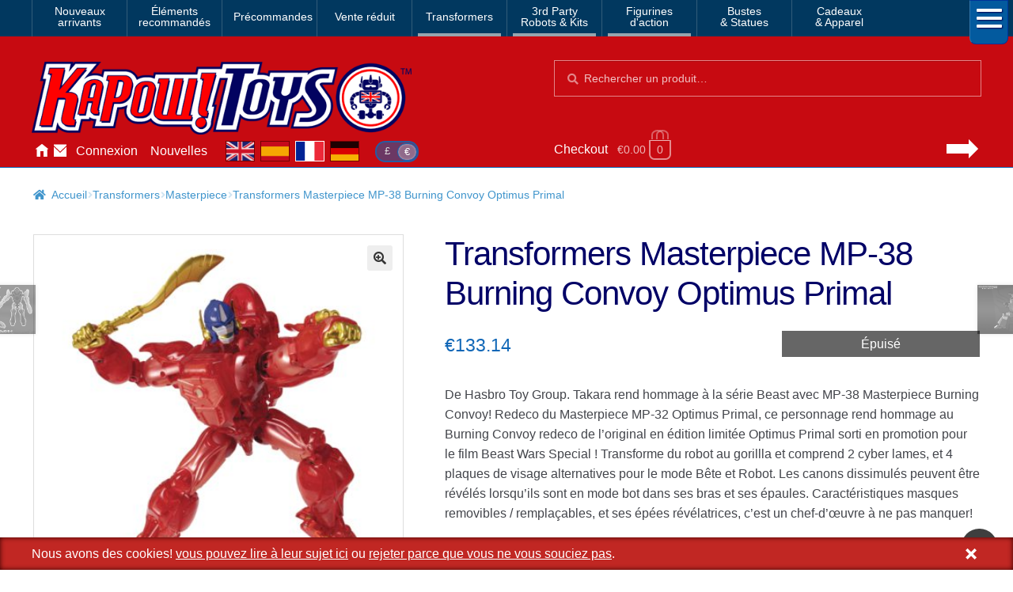

--- FILE ---
content_type: text/html; charset=UTF-8
request_url: https://www.kapowtoys.fr/product/transformers-masterpiece-mp-38-burning-convoy-optimus-primal.html
body_size: 13383
content:
<!doctype html>
<html lang="fr">
<head>
<meta charset="UTF-8">
<meta name="viewport" content="width=device-width, initial-scale=1, maximum-scale=2.0">
<link rel="search" type="application/opensearchdescription+xml" title="Kapow Toys" href="/search.xml" />
<meta name="theme-color" content="#c70a11">
<meta name="theme-color" content="rgb(199,10,17)">
<title>Transformers Masterpiece MP-38 Burning Convoy Optimus Primal &#8211; Kapow Toys</title>
<meta name='robots' content='max-image-preview:large' />
<style id='wp-img-auto-sizes-contain-inline-css'>
img:is([sizes=auto i],[sizes^="auto," i]){contain-intrinsic-size:3000px 1500px}
/*# sourceURL=wp-img-auto-sizes-contain-inline-css */
</style>
<style id='classic-theme-styles-inline-css'>
/*! This file is auto-generated */
.wp-block-button__link{color:#fff;background-color:#32373c;border-radius:9999px;box-shadow:none;text-decoration:none;padding:calc(.667em + 2px) calc(1.333em + 2px);font-size:1.125em}.wp-block-file__button{background:#32373c;color:#fff;text-decoration:none}
/*# sourceURL=/wp-includes/css/classic-themes.min.css */
</style>
<link rel='stylesheet' id='photoswipe-css' href='https://www.kapowtoys.fr/wp-content/plugins/woocommerce/assets/css/photoswipe/photoswipe.min.css?ver=8bec1' media='all' />
<link rel='stylesheet' id='photoswipe-default-skin-css' href='https://www.kapowtoys.fr/wp-content/plugins/woocommerce/assets/css/photoswipe/default-skin/default-skin.min.css?ver=8bec1' media='all' />
<link rel='stylesheet' id='wc-deposits-frontend-css' href='https://www.kapowtoys.fr/wp-content/plugins/woocommerce-deposits/build/frontend.css?ver=f48c3' media='all' />
<link rel='stylesheet' id='storefront-style-css' href='https://www.kapowtoys.fr/wp-content/themes/storefront/style.css?ver=edd41' media='all' />
<link rel='stylesheet' id='storefront-icons-css' href='https://www.kapowtoys.fr/wp-content/themes/storefront/assets/css/base/icons.css?ver=edd41' media='all' />
<link rel='stylesheet' id='storefront-woocommerce-style-css' href='https://www.kapowtoys.fr/wp-content/themes/storefront/assets/css/woocommerce/woocommerce.css?ver=edd41' media='all' />
<link rel='stylesheet' id='storefront-woocommerce-deposits-style-css' href='https://www.kapowtoys.fr/wp-content/themes/storefront/assets/css/woocommerce/extensions/deposits.css?ver=edd41' media='all' />
<link rel='stylesheet' id='kapow-css' href='https://www.kapowtoys.fr/wp-content/themes/kapow/style.min.css?ver=xvw' media='all' />
<script id="woocommerce-google-analytics-integration-gtag-js-after">
/* Google Analytics for WooCommerce (gtag.js) */
					window.dataLayer = window.dataLayer || [];
					function gtag(){dataLayer.push(arguments);}
					// Set up default consent state.
					for ( const mode of [{"analytics_storage":"granted","ad_storage":"denied","ad_user_data":"denied","ad_personalization":"denied","region":["AT","BE","BG","HR","CY","CZ","DK","EE","FI","FR","DE","GR","HU","IS","IE","IT","LV","LI","LT","LU","MT","NL","NO","PL","PT","RO","SK","SI","ES","SE","GB","CH"]}] || [] ) {
						gtag( "consent", "default", { "wait_for_update": 500, ...mode } );
					}
					gtag("js", new Date());
					gtag("set", "developer_id.dOGY3NW", true);
					gtag("config", "G-NHFJH7EFTM", {"track_404":true,"allow_google_signals":false,"logged_in":false,"linker":{"domains":["www.kapowtoys.fr","www.kapowtoys.de","www.kapowtoys.es","www.kapowtoys.co.uk"],"allow_incoming":true},"custom_map":{"dimension1":"logged_in"},"cookie_flags":"SameSite=None;Secure","clientId":"a42730a2bcf0767b7db02eee056ccb67736193c9","userId":"a42730a2bcf0767b7db02eee056ccb67736193c9"});
//# sourceURL=woocommerce-google-analytics-integration-gtag-js-after
</script>
<script src="https://www.kapowtoys.fr/wp-includes/js/jquery/jquery.min.js?ver=faa97" id="jquery-core-js"></script>
<script src="https://www.kapowtoys.fr/wp-content/plugins/woocommerce/assets/js/jquery-blockui/jquery.blockUI.min.js?ver=23802-wc.10.4.3" id="wc-jquery-blockui-js" defer data-wp-strategy="defer"></script>
<script id="wc-add-to-cart-js-extra">
var wc_add_to_cart_params = {"ajax_url":"/wp-admin/admin-ajax.php","wc_ajax_url":"/?wc-ajax=%%endpoint%%","i18n_view_cart":"Voir le panier","cart_url":"https://www.kapowtoys.fr/cart.html","is_cart":"","cart_redirect_after_add":"yes"};
//# sourceURL=wc-add-to-cart-js-extra
</script>
<script src="https://www.kapowtoys.fr/wp-content/plugins/woocommerce/assets/js/frontend/add-to-cart.min.js?ver=8bec1" id="wc-add-to-cart-js" defer data-wp-strategy="defer"></script>
<script src="https://www.kapowtoys.fr/wp-content/plugins/woocommerce/assets/js/zoom/jquery.zoom.min.js?ver=21e5c-wc.10.4.3" id="wc-zoom-js" defer data-wp-strategy="defer"></script>
<script src="https://www.kapowtoys.fr/wp-content/plugins/woocommerce/assets/js/flexslider/jquery.flexslider.min.js?ver=8b5a7-wc.10.4.3" id="wc-flexslider-js" defer data-wp-strategy="defer"></script>
<script src="https://www.kapowtoys.fr/wp-content/plugins/woocommerce/assets/js/photoswipe/photoswipe.min.js?ver=9953b-wc.10.4.3" id="wc-photoswipe-js" defer data-wp-strategy="defer"></script>
<script src="https://www.kapowtoys.fr/wp-content/plugins/woocommerce/assets/js/photoswipe/photoswipe-ui-default.min.js?ver=9953b-wc.10.4.3" id="wc-photoswipe-ui-default-js" defer data-wp-strategy="defer"></script>
<script id="wc-single-product-js-extra">
var wc_single_product_params = {"i18n_required_rating_text":"Veuillez s\u00e9lectionner une note","i18n_rating_options":["1\u00a0\u00e9toile sur 5","2\u00a0\u00e9toiles sur 5","3\u00a0\u00e9toiles sur 5","4\u00a0\u00e9toiles sur 5","5\u00a0\u00e9toiles sur 5"],"i18n_product_gallery_trigger_text":"Voir la galerie d\u2019images en plein \u00e9cran","review_rating_required":"yes","flexslider":{"rtl":false,"animation":"slide","smoothHeight":true,"directionNav":false,"controlNav":"thumbnails","slideshow":false,"animationSpeed":500,"animationLoop":false,"allowOneSlide":false},"zoom_enabled":"1","zoom_options":[],"photoswipe_enabled":"1","photoswipe_options":{"shareEl":false,"closeOnScroll":false,"history":false,"hideAnimationDuration":0,"showAnimationDuration":0},"flexslider_enabled":"1"};
//# sourceURL=wc-single-product-js-extra
</script>
<script src="https://www.kapowtoys.fr/wp-content/plugins/woocommerce/assets/js/frontend/single-product.min.js?ver=8bec1" id="wc-single-product-js" defer data-wp-strategy="defer"></script>
<script src="https://www.kapowtoys.fr/wp-content/plugins/woocommerce/assets/js/js-cookie/js.cookie.min.js?ver=ac6a0-wc.10.4.3" id="wc-js-cookie-js" defer data-wp-strategy="defer"></script>
<script id="woocommerce-js-extra">
var woocommerce_params = {"ajax_url":"/wp-admin/admin-ajax.php","wc_ajax_url":"/?wc-ajax=%%endpoint%%","i18n_password_show":"Afficher le mot de passe","i18n_password_hide":"Masquer le mot de passe"};
//# sourceURL=woocommerce-js-extra
</script>
<script src="https://www.kapowtoys.fr/wp-content/plugins/woocommerce/assets/js/frontend/woocommerce.min.js?ver=8bec1" id="woocommerce-js" defer data-wp-strategy="defer"></script>
<script id="wc-cart-fragments-js-extra">
var wc_cart_fragments_params = {"ajax_url":"/wp-admin/admin-ajax.php","wc_ajax_url":"/?wc-ajax=%%endpoint%%","cart_hash_key":"wc_cart_hash_4b17738e378c5ffba77ceab9c153ceda","fragment_name":"wc_fragments_4b17738e378c5ffba77ceab9c153ceda","request_timeout":"5000"};
//# sourceURL=wc-cart-fragments-js-extra
</script>
<script src="https://www.kapowtoys.fr/wp-content/plugins/woocommerce/assets/js/frontend/cart-fragments.min.js?ver=8bec1" id="wc-cart-fragments-js" defer data-wp-strategy="defer"></script>
<link rel="canonical" href="https://www.kapowtoys.fr/product/transformers-masterpiece-mp-38-burning-convoy-optimus-primal.html" />
<link rel="alternate" href="https://www.kapowtoys.co.uk/product/transformers-masterpiece-mp-38-burning-convoy-optimus-primal.html" hreflang="en-GB" />
<link rel="alternate" href="https://www.kapowtoys.co.uk/product/transformers-masterpiece-mp-38-burning-convoy-optimus-primal.html" hreflang="x-default" />
<link rel="alternate" href="https://www.kapowtoys.fr/product/transformers-masterpiece-mp-38-burning-convoy-optimus-primal.html" hreflang="fr" />
<link rel="alternate" href="https://www.kapowtoys.es/product/transformers-masterpiece-mp-38-burning-convoy-optimus-primal.html" hreflang="es" />
<link rel="alternate" href="https://www.kapowtoys.de/product/transformers-masterpiece-mp-38-burning-convoy-optimus-primal.html" hreflang="de" />
	<noscript><style>.woocommerce-product-gallery{ opacity: 1 !important; }</style></noscript>
	<meta name="description" content="De Hasbro Toy Group. Takara rend hommage à la série Beast avec MP-38 Masterpiece Burning Convoy! Redeco du Masterpiece MP-32 Optimus Primal, ce personnage rend hommage au Burning Convoy redeco de l’original en édition limitée Optimus Primal sorti en promotion pour le film Beast Wars Special ! Transforme du robot au gorillla et comprend 2 cyber lames, et 4 plaques de visage alternatives pour le mode Bête et Robot. Les canons dissimulés peuvent être révélés lorsqu’ils sont en mode bot dans ses bras et ses épaules. Caractéristiques masques removibles / remplaçables, et ses épées révélatrices, c’est un chef-d’œuvre à ne pas manquer! 15 ans et plus">

<!-- open graph meta -->
<meta property="og:type" content="product">
<meta property="og:image" content="https://www.kapowtoys.fr/uploads/2019/09/masterpiece-burning-convoy-1.jpg">
<meta property="og:image:secure_url" content="https://www.kapowtoys.fr/uploads/2019/09/masterpiece-burning-convoy-1.jpg">
<meta property="og:url" content="https://www.kapowtoys.fr/product/transformers-masterpiece-mp-38-burning-convoy-optimus-primal.html">
<meta property="og:title" content="Transformers Masterpiece MP-38 Burning Convoy Optimus Primal - Kapow Toys">
<meta property="og:site_name" content="Kapow Toys">
<meta property="og:description" content="De Hasbro Toy Group. Takara rend hommage à la série Beast avec MP-38 Masterpiece Burning Convoy! Redeco du Masterpiece MP-32 Optimus Primal, ce personnage rend hommage au Burning Convoy redeco de l’original en édition limitée Optimus Primal sorti en promotion pour le film Beast Wars Special ! Transforme du robot au gorillla et comprend 2 cyber lames, et 4 plaques de visage alternatives pour le mode Bête et Robot. Les canons dissimulés peuvent être révélés lorsqu’ils sont en mode bot dans ses bras et ses épaules. Caractéristiques masques removibles / remplaçables, et ses épées révélatrices, c’est un chef-d’œuvre à ne pas manquer! 15 ans et plus">

<!-- twitter specific meta -->
<meta name="twitter:card" content="summary_large_image">
<meta name="twitter:description" content="De Hasbro Toy Group. Takara rend hommage à la série Beast avec MP-38 Masterpiece Burning Convoy! Redeco du Masterpiece MP-32 Optimus Primal, ce personnage rend hommage au Burning Convoy redeco de l’original en édition limitée Optimus Primal sorti en promotion pour le film Beast Wars Special ! Transforme du robot au gorillla et comprend 2 cyber lames, et 4 plaques de visage alternatives pour le mode Bête et Robot. Les canons dissimulés peuvent être révélés lorsqu’ils sont en mode bot dans ses bras et ses épaules. Caractéristiques masques removibles / remplaçables, et ses épées révélatrices, c’est un chef-d’œuvre à ne pas manquer! 15 ans et plus">
<meta name="twitter:site" content="@Kapow_Toys">
<meta name="twitter:title" content="Transformers Masterpiece MP-38 Burning Convoy Optimus Primal - Kapow Toys">
<meta name="twitter:image" content="Transformers Masterpiece MP-38 Burning Convoy Optimus Primal">
<meta name="twitter:image:alt" content="https://www.kapowtoys.fr/uploads/2019/09/masterpiece-burning-convoy-1.jpg">
<style id='global-styles-inline-css'>
:root{--wp--preset--aspect-ratio--square: 1;--wp--preset--aspect-ratio--4-3: 4/3;--wp--preset--aspect-ratio--3-4: 3/4;--wp--preset--aspect-ratio--3-2: 3/2;--wp--preset--aspect-ratio--2-3: 2/3;--wp--preset--aspect-ratio--16-9: 16/9;--wp--preset--aspect-ratio--9-16: 9/16;--wp--preset--color--black: #000000;--wp--preset--color--cyan-bluish-gray: #abb8c3;--wp--preset--color--white: #ffffff;--wp--preset--color--pale-pink: #f78da7;--wp--preset--color--vivid-red: #cf2e2e;--wp--preset--color--luminous-vivid-orange: #ff6900;--wp--preset--color--luminous-vivid-amber: #fcb900;--wp--preset--color--light-green-cyan: #7bdcb5;--wp--preset--color--vivid-green-cyan: #00d084;--wp--preset--color--pale-cyan-blue: #8ed1fc;--wp--preset--color--vivid-cyan-blue: #0693e3;--wp--preset--color--vivid-purple: #9b51e0;--wp--preset--gradient--vivid-cyan-blue-to-vivid-purple: linear-gradient(135deg,rgb(6,147,227) 0%,rgb(155,81,224) 100%);--wp--preset--gradient--light-green-cyan-to-vivid-green-cyan: linear-gradient(135deg,rgb(122,220,180) 0%,rgb(0,208,130) 100%);--wp--preset--gradient--luminous-vivid-amber-to-luminous-vivid-orange: linear-gradient(135deg,rgb(252,185,0) 0%,rgb(255,105,0) 100%);--wp--preset--gradient--luminous-vivid-orange-to-vivid-red: linear-gradient(135deg,rgb(255,105,0) 0%,rgb(207,46,46) 100%);--wp--preset--gradient--very-light-gray-to-cyan-bluish-gray: linear-gradient(135deg,rgb(238,238,238) 0%,rgb(169,184,195) 100%);--wp--preset--gradient--cool-to-warm-spectrum: linear-gradient(135deg,rgb(74,234,220) 0%,rgb(151,120,209) 20%,rgb(207,42,186) 40%,rgb(238,44,130) 60%,rgb(251,105,98) 80%,rgb(254,248,76) 100%);--wp--preset--gradient--blush-light-purple: linear-gradient(135deg,rgb(255,206,236) 0%,rgb(152,150,240) 100%);--wp--preset--gradient--blush-bordeaux: linear-gradient(135deg,rgb(254,205,165) 0%,rgb(254,45,45) 50%,rgb(107,0,62) 100%);--wp--preset--gradient--luminous-dusk: linear-gradient(135deg,rgb(255,203,112) 0%,rgb(199,81,192) 50%,rgb(65,88,208) 100%);--wp--preset--gradient--pale-ocean: linear-gradient(135deg,rgb(255,245,203) 0%,rgb(182,227,212) 50%,rgb(51,167,181) 100%);--wp--preset--gradient--electric-grass: linear-gradient(135deg,rgb(202,248,128) 0%,rgb(113,206,126) 100%);--wp--preset--gradient--midnight: linear-gradient(135deg,rgb(2,3,129) 0%,rgb(40,116,252) 100%);--wp--preset--font-size--small: 14px;--wp--preset--font-size--medium: 23px;--wp--preset--font-size--large: 26px;--wp--preset--font-size--x-large: 42px;--wp--preset--font-size--normal: 16px;--wp--preset--font-size--huge: 37px;--wp--preset--spacing--20: 0.44rem;--wp--preset--spacing--30: 0.67rem;--wp--preset--spacing--40: 1rem;--wp--preset--spacing--50: 1.5rem;--wp--preset--spacing--60: 2.25rem;--wp--preset--spacing--70: 3.38rem;--wp--preset--spacing--80: 5.06rem;--wp--preset--shadow--natural: 6px 6px 9px rgba(0, 0, 0, 0.2);--wp--preset--shadow--deep: 12px 12px 50px rgba(0, 0, 0, 0.4);--wp--preset--shadow--sharp: 6px 6px 0px rgba(0, 0, 0, 0.2);--wp--preset--shadow--outlined: 6px 6px 0px -3px rgb(255, 255, 255), 6px 6px rgb(0, 0, 0);--wp--preset--shadow--crisp: 6px 6px 0px rgb(0, 0, 0);}:root :where(.is-layout-flow) > :first-child{margin-block-start: 0;}:root :where(.is-layout-flow) > :last-child{margin-block-end: 0;}:root :where(.is-layout-flow) > *{margin-block-start: 24px;margin-block-end: 0;}:root :where(.is-layout-constrained) > :first-child{margin-block-start: 0;}:root :where(.is-layout-constrained) > :last-child{margin-block-end: 0;}:root :where(.is-layout-constrained) > *{margin-block-start: 24px;margin-block-end: 0;}:root :where(.is-layout-flex){gap: 24px;}:root :where(.is-layout-grid){gap: 24px;}body .is-layout-flex{display: flex;}.is-layout-flex{flex-wrap: wrap;align-items: center;}.is-layout-flex > :is(*, div){margin: 0;}body .is-layout-grid{display: grid;}.is-layout-grid > :is(*, div){margin: 0;}.has-black-color{color: var(--wp--preset--color--black) !important;}.has-cyan-bluish-gray-color{color: var(--wp--preset--color--cyan-bluish-gray) !important;}.has-white-color{color: var(--wp--preset--color--white) !important;}.has-pale-pink-color{color: var(--wp--preset--color--pale-pink) !important;}.has-vivid-red-color{color: var(--wp--preset--color--vivid-red) !important;}.has-luminous-vivid-orange-color{color: var(--wp--preset--color--luminous-vivid-orange) !important;}.has-luminous-vivid-amber-color{color: var(--wp--preset--color--luminous-vivid-amber) !important;}.has-light-green-cyan-color{color: var(--wp--preset--color--light-green-cyan) !important;}.has-vivid-green-cyan-color{color: var(--wp--preset--color--vivid-green-cyan) !important;}.has-pale-cyan-blue-color{color: var(--wp--preset--color--pale-cyan-blue) !important;}.has-vivid-cyan-blue-color{color: var(--wp--preset--color--vivid-cyan-blue) !important;}.has-vivid-purple-color{color: var(--wp--preset--color--vivid-purple) !important;}.has-black-background-color{background-color: var(--wp--preset--color--black) !important;}.has-cyan-bluish-gray-background-color{background-color: var(--wp--preset--color--cyan-bluish-gray) !important;}.has-white-background-color{background-color: var(--wp--preset--color--white) !important;}.has-pale-pink-background-color{background-color: var(--wp--preset--color--pale-pink) !important;}.has-vivid-red-background-color{background-color: var(--wp--preset--color--vivid-red) !important;}.has-luminous-vivid-orange-background-color{background-color: var(--wp--preset--color--luminous-vivid-orange) !important;}.has-luminous-vivid-amber-background-color{background-color: var(--wp--preset--color--luminous-vivid-amber) !important;}.has-light-green-cyan-background-color{background-color: var(--wp--preset--color--light-green-cyan) !important;}.has-vivid-green-cyan-background-color{background-color: var(--wp--preset--color--vivid-green-cyan) !important;}.has-pale-cyan-blue-background-color{background-color: var(--wp--preset--color--pale-cyan-blue) !important;}.has-vivid-cyan-blue-background-color{background-color: var(--wp--preset--color--vivid-cyan-blue) !important;}.has-vivid-purple-background-color{background-color: var(--wp--preset--color--vivid-purple) !important;}.has-black-border-color{border-color: var(--wp--preset--color--black) !important;}.has-cyan-bluish-gray-border-color{border-color: var(--wp--preset--color--cyan-bluish-gray) !important;}.has-white-border-color{border-color: var(--wp--preset--color--white) !important;}.has-pale-pink-border-color{border-color: var(--wp--preset--color--pale-pink) !important;}.has-vivid-red-border-color{border-color: var(--wp--preset--color--vivid-red) !important;}.has-luminous-vivid-orange-border-color{border-color: var(--wp--preset--color--luminous-vivid-orange) !important;}.has-luminous-vivid-amber-border-color{border-color: var(--wp--preset--color--luminous-vivid-amber) !important;}.has-light-green-cyan-border-color{border-color: var(--wp--preset--color--light-green-cyan) !important;}.has-vivid-green-cyan-border-color{border-color: var(--wp--preset--color--vivid-green-cyan) !important;}.has-pale-cyan-blue-border-color{border-color: var(--wp--preset--color--pale-cyan-blue) !important;}.has-vivid-cyan-blue-border-color{border-color: var(--wp--preset--color--vivid-cyan-blue) !important;}.has-vivid-purple-border-color{border-color: var(--wp--preset--color--vivid-purple) !important;}.has-vivid-cyan-blue-to-vivid-purple-gradient-background{background: var(--wp--preset--gradient--vivid-cyan-blue-to-vivid-purple) !important;}.has-light-green-cyan-to-vivid-green-cyan-gradient-background{background: var(--wp--preset--gradient--light-green-cyan-to-vivid-green-cyan) !important;}.has-luminous-vivid-amber-to-luminous-vivid-orange-gradient-background{background: var(--wp--preset--gradient--luminous-vivid-amber-to-luminous-vivid-orange) !important;}.has-luminous-vivid-orange-to-vivid-red-gradient-background{background: var(--wp--preset--gradient--luminous-vivid-orange-to-vivid-red) !important;}.has-very-light-gray-to-cyan-bluish-gray-gradient-background{background: var(--wp--preset--gradient--very-light-gray-to-cyan-bluish-gray) !important;}.has-cool-to-warm-spectrum-gradient-background{background: var(--wp--preset--gradient--cool-to-warm-spectrum) !important;}.has-blush-light-purple-gradient-background{background: var(--wp--preset--gradient--blush-light-purple) !important;}.has-blush-bordeaux-gradient-background{background: var(--wp--preset--gradient--blush-bordeaux) !important;}.has-luminous-dusk-gradient-background{background: var(--wp--preset--gradient--luminous-dusk) !important;}.has-pale-ocean-gradient-background{background: var(--wp--preset--gradient--pale-ocean) !important;}.has-electric-grass-gradient-background{background: var(--wp--preset--gradient--electric-grass) !important;}.has-midnight-gradient-background{background: var(--wp--preset--gradient--midnight) !important;}.has-small-font-size{font-size: var(--wp--preset--font-size--small) !important;}.has-medium-font-size{font-size: var(--wp--preset--font-size--medium) !important;}.has-large-font-size{font-size: var(--wp--preset--font-size--large) !important;}.has-x-large-font-size{font-size: var(--wp--preset--font-size--x-large) !important;}
/*# sourceURL=global-styles-inline-css */
</style>
</head>
<body class="wp-singular product-template-default single single-product postid-40187 wp-embed-responsive wp-theme-storefront wp-child-theme-kapow theme-storefront multiple-domain-www-kapowtoys-fr woocommerce woocommerce-page woocommerce-no-js storefront-full-width-content storefront-secondary-navigation storefront-align-wide right-sidebar woocommerce-active">

<div id="page" class="hfeed site">
	
		<nav class="category-navigation" role="navigation" aria-label="Secondary Navigation">

			<ul class="menu">
			<li class="">
				<a class="" href="/category/new-arrival.html">Nouveaux<br/>arrivants</a>
			</li><li class="">
				<a class="" href="/category/featured-homepage-products.html">Éléments<br/>recommandés</a>
			</li><li class="single">
				<a class="single" href="/category/preorders.html">Précommandes</a>
			</li><li class="single">
				<a class="single" href="/category/sale.html">Vente réduit</a>
			</li><li class="single children 1467">
				<a class="single children 1467" href="/category/transformers.html">Transformers</a>
			</li><li class="children 796">
				<a class="children 796" href="/category/3rd-party-transformers.html">3rd Party<br/>Robots & Kits</a>
			</li><li class="children 799">
				<a class="children 799" href="/category/bandai-japan.html">Figurines<br/>d'action</a>
			</li><li class="">
				<a class="" href="/category/busts-statues.html">Bustes<br/>& Statues</a>
			</li><li class="">
				<a class="" href="/category/gifts-apparel.html">Cadeaux<br/>& Apparel</a>
			</li>
				<li class="hamburger">
					<span></span>
					<span></span>
					<span></span>
				</li>
			</ul>
			<div class="all-category"></div>
		</nav><!-- #site-navigation -->
	<header id="masthead" class="site-header" role="banner" style="">
		<div class="container">
			<div class="logo">
				<a href="/"><img src="/static/img/kapow-logo.png" alt="Kapow Toys!" width="600px" height="116px"></a>
			</div>
		<div class="site-search">
		<div class="widget woocommerce widget_product_search" itemscope itemtype="http://schema.org/WebSite">
			<link itemprop="url" href="https://www.kapowtoys.fr/"/>
			<form itemprop="potentialAction" itemscope itemtype="http://schema.org/SearchAction"
				role="search" method="get" class="woocommerce-product-search" action="/search.html" autocomplete="off" >
				<meta itemprop="target" content="https://www.kapowtoys.fr/search.html?q={q}"/>
				<label class="screen-reader-text" for="product-search-field">Chercher:</label>
				<input itemprop="query-input" type="search" id="product-search-field" class="search-field" placeholder="Rechercher un produit&hellip;" value="" name="q" />
				<button type="submit" value="Search">Chercher</button>
				<!-- <input type="hidden" name="post_type" value="product" /> -->
			</form>
		</div>
	</div><div class="localisation"><ul id="menu-main" class="menu">
			<li>
				<a class="" href="https://www.kapowtoys.fr/" title="Home">Accueil</a>
			</li>
			<li>
				<a class="contact" href="https://www.kapowtoys.fr/contact.html" title="Contact">Contactez-nous</a>
			</li>
			<li>
				<a class="" href="https://www.kapowtoys.fr/my-account.html" title="Account">Connexion</a>
			</li>
			<li>
				<a class="" href="https://www.kapowtoys.fr/news.html" title="News">Nouvelles</a>
			</li></ul><div class="switcher">
		<ul class="currency">
			<li><a href="/wp-json/kapow/v1/switch/currency/GBP">£</a></li><li class="current">€</li>
		</ul>
		<div class="language">
			<a class="en" href="https://www.kapowtoys.co.uk#__URL__"><span>en</span></a><a class="es" href="https://www.kapowtoys.es#__URL__"><span>es</span></a><a class="fr current" href="https://www.kapowtoys.fr#__URL__"><span>fr</span></a><a class="de" href="https://www.kapowtoys.de#__URL__"><span>de</span></a>
		</div>
	</div></div>	<ul id="site-header-cart" class="site-header-cart menu">
		<li class="">
			<a class="cart-link" href="https://www.kapowtoys.fr/cart.html" title="Afficher votre panier">
		<span class="c">Checkout</span>
		<span class="cart-contents" id="mini-cart-count">
			<span class="count" style="opacity:.1">€0.00 <span class="b">0 article</span></span>
		</span>
		<span class="arrow"></span></a>		</li>
		<li>
			<div class="widget woocommerce widget_shopping_cart"><div class="widget_shopping_cart_content"></div></div>		</li>
	</ul>
				</div>
			</header><!-- #masthead -->

	


	<div class="storefront-breadcrumb"><div class="col-full"><nav class="woocommerce-breadcrumb" aria-label="breadcrumbs"><a href="https://www.kapowtoys.fr">Accueil</a><span class="breadcrumb-separator"> / </span><a href="https://www.kapowtoys.fr/category/transformers.html">Transformers</a><span class="breadcrumb-separator"> / </span><a href="https://www.kapowtoys.fr/category/transformers/masterpiece.html">Masterpiece</a><span class="breadcrumb-separator"> / </span>Transformers Masterpiece MP-38 Burning Convoy Optimus Primal</nav></div></div>
	<div id="content" class="site-content" tabindex="-1">
		<div class="col-full">

		<div class="woocommerce"></div>
			<div id="primary" class="content-area">
			<main id="main" class="site-main" role="main">
		
					
			<div class="woocommerce-notices-wrapper"></div><div id="product-40187" class="product type-product post-40187 status-publish first outofstock product_cat-masterpiece-1 product_cat-masterpiece product_cat-transformers product_tag-action-figure product_tag-hasbro product_tag-transformers has-post-thumbnail shipping-taxable purchasable product-type-simple">
	<div itemscope itemtype="http://schema.org/Product">

	<h1 class="product_title entry-title">Transformers Masterpiece MP-38 Burning Convoy Optimus Primal</h1><div class="woocommerce-product-gallery woocommerce-product-gallery--with-images woocommerce-product-gallery--columns-5 images" data-columns="5" style="opacity: 0; transition: opacity .25s ease-in-out;">
	<div class="woocommerce-product-gallery__wrapper">
				<div style="background-color:rgba(177,56,51,.95);" data-thumb="https://www.kapowtoys.fr/wp-content/uploads/2019/09/masterpiece-burning-convoy-1-100x100.jpg" data-thumb-alt="Transformers Masterpiece MP-38 Burning Convoy Optimus Primal -0" class="woocommerce-product-gallery__image"><a href="https://www.kapowtoys.fr/wp-content/uploads/2019/09/masterpiece-burning-convoy-1.jpg"><img width="416" height="416" src="https://www.kapowtoys.fr/wp-content/uploads/2019/09/masterpiece-burning-convoy-1-416x416.jpg" class="wp-post-image" alt="Transformers Masterpiece MP-38 Burning Convoy Optimus Primal -0" title="Transformers Masterpiece MP-38 Burning Convoy Optimus Primal -0" data-caption="Transformers Masterpiece MP-38 Burning Convoy Optimus Primal -0" data-src="https://www.kapowtoys.fr/wp-content/uploads/2019/09/masterpiece-burning-convoy-1.jpg" data-large_image="https://www.kapowtoys.fr/wp-content/uploads/2019/09/masterpiece-burning-convoy-1.jpg" data-large_image_width="1500" data-large_image_height="1500" decoding="async" fetchpriority="high" srcset="https://www.kapowtoys.fr/wp-content/uploads/2019/09/masterpiece-burning-convoy-1-416x416.jpg 416w, https://www.kapowtoys.fr/wp-content/uploads/2019/09/masterpiece-burning-convoy-1-300x300.jpg 300w, https://www.kapowtoys.fr/wp-content/uploads/2019/09/masterpiece-burning-convoy-1-1024x1024.jpg 1024w, https://www.kapowtoys.fr/wp-content/uploads/2019/09/masterpiece-burning-convoy-1-150x150.jpg 150w, https://www.kapowtoys.fr/wp-content/uploads/2019/09/masterpiece-burning-convoy-1-768x768.jpg 768w, https://www.kapowtoys.fr/wp-content/uploads/2019/09/masterpiece-burning-convoy-1-200x200.jpg 200w, https://www.kapowtoys.fr/wp-content/uploads/2019/09/masterpiece-burning-convoy-1-324x324.jpg 324w, https://www.kapowtoys.fr/wp-content/uploads/2019/09/masterpiece-burning-convoy-1-100x100.jpg 100w, https://www.kapowtoys.fr/wp-content/uploads/2019/09/masterpiece-burning-convoy-1.jpg 1500w" sizes="(max-width: 416px) 100vw, 416px" /></a></div>
		<div style="background-color:rgba(177,56,51,.95);" data-thumb="https://www.kapowtoys.fr/wp-content/uploads/2019/09/masterpiece-burning-convoy-1-100x100.jpg" data-thumb-alt="Transformers Masterpiece MP-38 Burning Convoy Optimus Primal -0" class="woocommerce-product-gallery__image"><a href="https://www.kapowtoys.fr/wp-content/uploads/2019/09/masterpiece-burning-convoy-1.jpg"><img width="416" height="416" src="https://www.kapowtoys.fr/wp-content/uploads/2019/09/masterpiece-burning-convoy-1-416x416.jpg" class="" alt="Transformers Masterpiece MP-38 Burning Convoy Optimus Primal -0" title="Transformers Masterpiece MP-38 Burning Convoy Optimus Primal -0" data-caption="Transformers Masterpiece MP-38 Burning Convoy Optimus Primal -0" data-src="https://www.kapowtoys.fr/wp-content/uploads/2019/09/masterpiece-burning-convoy-1.jpg" data-large_image="https://www.kapowtoys.fr/wp-content/uploads/2019/09/masterpiece-burning-convoy-1.jpg" data-large_image_width="1500" data-large_image_height="1500" decoding="async" srcset="https://www.kapowtoys.fr/wp-content/uploads/2019/09/masterpiece-burning-convoy-1-416x416.jpg 416w, https://www.kapowtoys.fr/wp-content/uploads/2019/09/masterpiece-burning-convoy-1-300x300.jpg 300w, https://www.kapowtoys.fr/wp-content/uploads/2019/09/masterpiece-burning-convoy-1-1024x1024.jpg 1024w, https://www.kapowtoys.fr/wp-content/uploads/2019/09/masterpiece-burning-convoy-1-150x150.jpg 150w, https://www.kapowtoys.fr/wp-content/uploads/2019/09/masterpiece-burning-convoy-1-768x768.jpg 768w, https://www.kapowtoys.fr/wp-content/uploads/2019/09/masterpiece-burning-convoy-1-200x200.jpg 200w, https://www.kapowtoys.fr/wp-content/uploads/2019/09/masterpiece-burning-convoy-1-324x324.jpg 324w, https://www.kapowtoys.fr/wp-content/uploads/2019/09/masterpiece-burning-convoy-1-100x100.jpg 100w, https://www.kapowtoys.fr/wp-content/uploads/2019/09/masterpiece-burning-convoy-1.jpg 1500w" sizes="(max-width: 416px) 100vw, 416px" /></a></div>
		<div data-thumb="https://www.kapowtoys.fr/wp-content/uploads/2019/09/masterpiece-burning-convoy-2-100x100.jpg" data-thumb-alt="Transformers Masterpiece MP-38 Burning Convoy Optimus Primal -22105" class="woocommerce-product-gallery__image"><a href="https://www.kapowtoys.fr/wp-content/uploads/2019/09/masterpiece-burning-convoy-2.jpg"><img width="416" height="839" src="https://www.kapowtoys.fr/wp-content/uploads/2019/09/masterpiece-burning-convoy-2-416x839.jpg" class="" alt="Transformers Masterpiece MP-38 Burning Convoy Optimus Primal -22105" title="Transformers Masterpiece MP-38 Burning Convoy Optimus Primal -22105" data-caption="Transformers Masterpiece MP-38 Burning Convoy Optimus Primal -22105" data-src="https://www.kapowtoys.fr/wp-content/uploads/2019/09/masterpiece-burning-convoy-2.jpg" data-large_image="https://www.kapowtoys.fr/wp-content/uploads/2019/09/masterpiece-burning-convoy-2.jpg" data-large_image_width="744" data-large_image_height="1500" decoding="async" srcset="https://www.kapowtoys.fr/wp-content/uploads/2019/09/masterpiece-burning-convoy-2-416x839.jpg 416w, https://www.kapowtoys.fr/wp-content/uploads/2019/09/masterpiece-burning-convoy-2-149x300.jpg 149w, https://www.kapowtoys.fr/wp-content/uploads/2019/09/masterpiece-burning-convoy-2-508x1024.jpg 508w, https://www.kapowtoys.fr/wp-content/uploads/2019/09/masterpiece-burning-convoy-2-74x150.jpg 74w, https://www.kapowtoys.fr/wp-content/uploads/2019/09/masterpiece-burning-convoy-2-324x653.jpg 324w, https://www.kapowtoys.fr/wp-content/uploads/2019/09/masterpiece-burning-convoy-2.jpg 744w" sizes="(max-width: 416px) 100vw, 416px" /></a></div>
		<div data-thumb="https://www.kapowtoys.fr/wp-content/uploads/2019/09/burning-convoy-2-100x100.jpg" data-thumb-alt="Transformers Masterpiece MP-38 Burning Convoy Optimus Primal -22122" class="woocommerce-product-gallery__image"><a href="https://www.kapowtoys.fr/wp-content/uploads/2019/09/burning-convoy-2.jpg"><img width="416" height="416" src="https://www.kapowtoys.fr/wp-content/uploads/2019/09/burning-convoy-2-416x416.jpg" class="" alt="Transformers Masterpiece MP-38 Burning Convoy Optimus Primal -22122" title="Transformers Masterpiece MP-38 Burning Convoy Optimus Primal -22122" data-caption="Transformers Masterpiece MP-38 Burning Convoy Optimus Primal -22122" data-src="https://www.kapowtoys.fr/wp-content/uploads/2019/09/burning-convoy-2.jpg" data-large_image="https://www.kapowtoys.fr/wp-content/uploads/2019/09/burning-convoy-2.jpg" data-large_image_width="1100" data-large_image_height="1100" decoding="async" loading="lazy" srcset="https://www.kapowtoys.fr/wp-content/uploads/2019/09/burning-convoy-2-416x416.jpg 416w, https://www.kapowtoys.fr/wp-content/uploads/2019/09/burning-convoy-2-300x300.jpg 300w, https://www.kapowtoys.fr/wp-content/uploads/2019/09/burning-convoy-2-1024x1024.jpg 1024w, https://www.kapowtoys.fr/wp-content/uploads/2019/09/burning-convoy-2-150x150.jpg 150w, https://www.kapowtoys.fr/wp-content/uploads/2019/09/burning-convoy-2-768x768.jpg 768w, https://www.kapowtoys.fr/wp-content/uploads/2019/09/burning-convoy-2-324x324.jpg 324w, https://www.kapowtoys.fr/wp-content/uploads/2019/09/burning-convoy-2-100x100.jpg 100w, https://www.kapowtoys.fr/wp-content/uploads/2019/09/burning-convoy-2.jpg 1100w" sizes="auto, (max-width: 416px) 100vw, 416px" /></a></div>
		<div data-thumb="https://www.kapowtoys.fr/wp-content/uploads/2019/09/burning-convoy-1-100x100.jpg" data-thumb-alt="Transformers Masterpiece MP-38 Burning Convoy Optimus Primal -22123" class="woocommerce-product-gallery__image"><a href="https://www.kapowtoys.fr/wp-content/uploads/2019/09/burning-convoy-1.jpg"><img width="416" height="416" src="https://www.kapowtoys.fr/wp-content/uploads/2019/09/burning-convoy-1-416x416.jpg" class="" alt="Transformers Masterpiece MP-38 Burning Convoy Optimus Primal -22123" title="Transformers Masterpiece MP-38 Burning Convoy Optimus Primal -22123" data-caption="Transformers Masterpiece MP-38 Burning Convoy Optimus Primal -22123" data-src="https://www.kapowtoys.fr/wp-content/uploads/2019/09/burning-convoy-1.jpg" data-large_image="https://www.kapowtoys.fr/wp-content/uploads/2019/09/burning-convoy-1.jpg" data-large_image_width="1100" data-large_image_height="1100" decoding="async" loading="lazy" srcset="https://www.kapowtoys.fr/wp-content/uploads/2019/09/burning-convoy-1-416x416.jpg 416w, https://www.kapowtoys.fr/wp-content/uploads/2019/09/burning-convoy-1-300x300.jpg 300w, https://www.kapowtoys.fr/wp-content/uploads/2019/09/burning-convoy-1-1024x1024.jpg 1024w, https://www.kapowtoys.fr/wp-content/uploads/2019/09/burning-convoy-1-150x150.jpg 150w, https://www.kapowtoys.fr/wp-content/uploads/2019/09/burning-convoy-1-768x768.jpg 768w, https://www.kapowtoys.fr/wp-content/uploads/2019/09/burning-convoy-1-324x324.jpg 324w, https://www.kapowtoys.fr/wp-content/uploads/2019/09/burning-convoy-1-100x100.jpg 100w, https://www.kapowtoys.fr/wp-content/uploads/2019/09/burning-convoy-1.jpg 1100w" sizes="auto, (max-width: 416px) 100vw, 416px" /></a></div>
		<div data-thumb="https://www.kapowtoys.fr/wp-content/uploads/2019/09/burning-convoy-3-100x100.jpg" data-thumb-alt="Transformers Masterpiece MP-38 Burning Convoy Optimus Primal -22124" class="woocommerce-product-gallery__image"><a href="https://www.kapowtoys.fr/wp-content/uploads/2019/09/burning-convoy-3.jpg"><img width="416" height="416" src="https://www.kapowtoys.fr/wp-content/uploads/2019/09/burning-convoy-3-416x416.jpg" class="" alt="Transformers Masterpiece MP-38 Burning Convoy Optimus Primal -22124" title="Transformers Masterpiece MP-38 Burning Convoy Optimus Primal -22124" data-caption="Transformers Masterpiece MP-38 Burning Convoy Optimus Primal -22124" data-src="https://www.kapowtoys.fr/wp-content/uploads/2019/09/burning-convoy-3.jpg" data-large_image="https://www.kapowtoys.fr/wp-content/uploads/2019/09/burning-convoy-3.jpg" data-large_image_width="1100" data-large_image_height="1100" decoding="async" loading="lazy" srcset="https://www.kapowtoys.fr/wp-content/uploads/2019/09/burning-convoy-3-416x416.jpg 416w, https://www.kapowtoys.fr/wp-content/uploads/2019/09/burning-convoy-3-300x300.jpg 300w, https://www.kapowtoys.fr/wp-content/uploads/2019/09/burning-convoy-3-1024x1024.jpg 1024w, https://www.kapowtoys.fr/wp-content/uploads/2019/09/burning-convoy-3-150x150.jpg 150w, https://www.kapowtoys.fr/wp-content/uploads/2019/09/burning-convoy-3-768x768.jpg 768w, https://www.kapowtoys.fr/wp-content/uploads/2019/09/burning-convoy-3-324x324.jpg 324w, https://www.kapowtoys.fr/wp-content/uploads/2019/09/burning-convoy-3-100x100.jpg 100w, https://www.kapowtoys.fr/wp-content/uploads/2019/09/burning-convoy-3.jpg 1100w" sizes="auto, (max-width: 416px) 100vw, 416px" /></a></div>
		<div data-thumb="https://www.kapowtoys.fr/wp-content/uploads/2019/09/burning-convoy-4-100x100.jpg" data-thumb-alt="Transformers Masterpiece MP-38 Burning Convoy Optimus Primal -22125" class="woocommerce-product-gallery__image"><a href="https://www.kapowtoys.fr/wp-content/uploads/2019/09/burning-convoy-4.jpg"><img width="416" height="416" src="https://www.kapowtoys.fr/wp-content/uploads/2019/09/burning-convoy-4-416x416.jpg" class="" alt="Transformers Masterpiece MP-38 Burning Convoy Optimus Primal -22125" title="Transformers Masterpiece MP-38 Burning Convoy Optimus Primal -22125" data-caption="Transformers Masterpiece MP-38 Burning Convoy Optimus Primal -22125" data-src="https://www.kapowtoys.fr/wp-content/uploads/2019/09/burning-convoy-4.jpg" data-large_image="https://www.kapowtoys.fr/wp-content/uploads/2019/09/burning-convoy-4.jpg" data-large_image_width="1100" data-large_image_height="1100" decoding="async" loading="lazy" srcset="https://www.kapowtoys.fr/wp-content/uploads/2019/09/burning-convoy-4-416x416.jpg 416w, https://www.kapowtoys.fr/wp-content/uploads/2019/09/burning-convoy-4-300x300.jpg 300w, https://www.kapowtoys.fr/wp-content/uploads/2019/09/burning-convoy-4-1024x1024.jpg 1024w, https://www.kapowtoys.fr/wp-content/uploads/2019/09/burning-convoy-4-150x150.jpg 150w, https://www.kapowtoys.fr/wp-content/uploads/2019/09/burning-convoy-4-768x768.jpg 768w, https://www.kapowtoys.fr/wp-content/uploads/2019/09/burning-convoy-4-324x324.jpg 324w, https://www.kapowtoys.fr/wp-content/uploads/2019/09/burning-convoy-4-100x100.jpg 100w, https://www.kapowtoys.fr/wp-content/uploads/2019/09/burning-convoy-4.jpg 1100w" sizes="auto, (max-width: 416px) 100vw, 416px" /></a></div>
		<div data-thumb="https://www.kapowtoys.fr/wp-content/uploads/2019/09/burning-convoy-5-100x100.jpg" data-thumb-alt="Transformers Masterpiece MP-38 Burning Convoy Optimus Primal -22126" class="woocommerce-product-gallery__image"><a href="https://www.kapowtoys.fr/wp-content/uploads/2019/09/burning-convoy-5.jpg"><img width="416" height="416" src="https://www.kapowtoys.fr/wp-content/uploads/2019/09/burning-convoy-5-416x416.jpg" class="" alt="Transformers Masterpiece MP-38 Burning Convoy Optimus Primal -22126" title="Transformers Masterpiece MP-38 Burning Convoy Optimus Primal -22126" data-caption="Transformers Masterpiece MP-38 Burning Convoy Optimus Primal -22126" data-src="https://www.kapowtoys.fr/wp-content/uploads/2019/09/burning-convoy-5.jpg" data-large_image="https://www.kapowtoys.fr/wp-content/uploads/2019/09/burning-convoy-5.jpg" data-large_image_width="1100" data-large_image_height="1100" decoding="async" loading="lazy" srcset="https://www.kapowtoys.fr/wp-content/uploads/2019/09/burning-convoy-5-416x416.jpg 416w, https://www.kapowtoys.fr/wp-content/uploads/2019/09/burning-convoy-5-300x300.jpg 300w, https://www.kapowtoys.fr/wp-content/uploads/2019/09/burning-convoy-5-1024x1024.jpg 1024w, https://www.kapowtoys.fr/wp-content/uploads/2019/09/burning-convoy-5-150x150.jpg 150w, https://www.kapowtoys.fr/wp-content/uploads/2019/09/burning-convoy-5-768x768.jpg 768w, https://www.kapowtoys.fr/wp-content/uploads/2019/09/burning-convoy-5-324x324.jpg 324w, https://www.kapowtoys.fr/wp-content/uploads/2019/09/burning-convoy-5-100x100.jpg 100w, https://www.kapowtoys.fr/wp-content/uploads/2019/09/burning-convoy-5.jpg 1100w" sizes="auto, (max-width: 416px) 100vw, 416px" /></a></div>
		<div data-thumb="https://www.kapowtoys.fr/wp-content/uploads/2019/09/burning-convoy-6-100x100.jpg" data-thumb-alt="Transformers Masterpiece MP-38 Burning Convoy Optimus Primal -22127" class="woocommerce-product-gallery__image"><a href="https://www.kapowtoys.fr/wp-content/uploads/2019/09/burning-convoy-6.jpg"><img width="416" height="416" src="https://www.kapowtoys.fr/wp-content/uploads/2019/09/burning-convoy-6-416x416.jpg" class="" alt="Transformers Masterpiece MP-38 Burning Convoy Optimus Primal -22127" title="Transformers Masterpiece MP-38 Burning Convoy Optimus Primal -22127" data-caption="Transformers Masterpiece MP-38 Burning Convoy Optimus Primal -22127" data-src="https://www.kapowtoys.fr/wp-content/uploads/2019/09/burning-convoy-6.jpg" data-large_image="https://www.kapowtoys.fr/wp-content/uploads/2019/09/burning-convoy-6.jpg" data-large_image_width="1100" data-large_image_height="1100" decoding="async" loading="lazy" srcset="https://www.kapowtoys.fr/wp-content/uploads/2019/09/burning-convoy-6-416x416.jpg 416w, https://www.kapowtoys.fr/wp-content/uploads/2019/09/burning-convoy-6-300x300.jpg 300w, https://www.kapowtoys.fr/wp-content/uploads/2019/09/burning-convoy-6-1024x1024.jpg 1024w, https://www.kapowtoys.fr/wp-content/uploads/2019/09/burning-convoy-6-150x150.jpg 150w, https://www.kapowtoys.fr/wp-content/uploads/2019/09/burning-convoy-6-768x768.jpg 768w, https://www.kapowtoys.fr/wp-content/uploads/2019/09/burning-convoy-6-324x324.jpg 324w, https://www.kapowtoys.fr/wp-content/uploads/2019/09/burning-convoy-6-100x100.jpg 100w, https://www.kapowtoys.fr/wp-content/uploads/2019/09/burning-convoy-6.jpg 1100w" sizes="auto, (max-width: 416px) 100vw, 416px" /></a></div>
		<div data-thumb="https://www.kapowtoys.fr/wp-content/uploads/2019/09/burning-convoy-7-100x100.jpg" data-thumb-alt="Transformers Masterpiece MP-38 Burning Convoy Optimus Primal -22128" class="woocommerce-product-gallery__image"><a href="https://www.kapowtoys.fr/wp-content/uploads/2019/09/burning-convoy-7.jpg"><img width="416" height="416" src="https://www.kapowtoys.fr/wp-content/uploads/2019/09/burning-convoy-7-416x416.jpg" class="" alt="Transformers Masterpiece MP-38 Burning Convoy Optimus Primal -22128" title="Transformers Masterpiece MP-38 Burning Convoy Optimus Primal -22128" data-caption="Transformers Masterpiece MP-38 Burning Convoy Optimus Primal -22128" data-src="https://www.kapowtoys.fr/wp-content/uploads/2019/09/burning-convoy-7.jpg" data-large_image="https://www.kapowtoys.fr/wp-content/uploads/2019/09/burning-convoy-7.jpg" data-large_image_width="1100" data-large_image_height="1100" decoding="async" loading="lazy" srcset="https://www.kapowtoys.fr/wp-content/uploads/2019/09/burning-convoy-7-416x416.jpg 416w, https://www.kapowtoys.fr/wp-content/uploads/2019/09/burning-convoy-7-300x300.jpg 300w, https://www.kapowtoys.fr/wp-content/uploads/2019/09/burning-convoy-7-1024x1024.jpg 1024w, https://www.kapowtoys.fr/wp-content/uploads/2019/09/burning-convoy-7-150x150.jpg 150w, https://www.kapowtoys.fr/wp-content/uploads/2019/09/burning-convoy-7-768x768.jpg 768w, https://www.kapowtoys.fr/wp-content/uploads/2019/09/burning-convoy-7-324x324.jpg 324w, https://www.kapowtoys.fr/wp-content/uploads/2019/09/burning-convoy-7-100x100.jpg 100w, https://www.kapowtoys.fr/wp-content/uploads/2019/09/burning-convoy-7.jpg 1100w" sizes="auto, (max-width: 416px) 100vw, 416px" /></a></div>
	</div>
</div>

	<div class="summary entry-summary">
		<div class="addToCartSmall ">
<div class="outOfStock">Épuisé</div><div id="wc_bis_product_form" data-bis-product-id="40187">

	<p class="wc_bis_form_title">Vous souhaitez être averti lorsque ce produit sera de nouveau en stock ?</p>

	
			<input type="text" id="wc_bis_email" name="wc_bis_email" class="input-text" placeholder="Saisir votre adresse e-mail" />
	
	<button class="button wc_bis_send_form" type="button" id="wc_bis_send_form" name="wc_bis_send_form">
		M’avertir	</button>

	
	
	</div>
</div>

<p class="price">€133.14</p>
<div itemprop="description" class="woocommerce-product-details__short-description">
	<p>De Hasbro Toy Group. Takara rend hommage à la série Beast avec MP-38 Masterpiece Burning Convoy! Redeco du Masterpiece MP-32 Optimus Primal, ce personnage rend hommage au Burning Convoy redeco de l’original en édition limitée Optimus Primal sorti en promotion pour le film Beast Wars Special ! Transforme du robot au gorillla et comprend 2 cyber lames, et 4 plaques de visage alternatives pour le mode Bête et Robot. Les canons dissimulés peuvent être révélés lorsqu’ils sont en mode bot dans ses bras et ses épaules. Caractéristiques masques removibles / remplaçables, et ses épées révélatrices, c’est un chef-d’œuvre à ne pas manquer!</p>
<p>15 ans et plus</p>

	</div>

<div class="outOfStock">Épuisé</div><div id="wc_bis_product_form" data-bis-product-id="40187">

	<p class="wc_bis_form_title">Vous souhaitez être averti lorsque ce produit sera de nouveau en stock ?</p>

	
			<input type="text" id="wc_bis_email" name="wc_bis_email" class="input-text" placeholder="Saisir votre adresse e-mail" />
	
	<button class="button wc_bis_send_form" type="button" id="wc_bis_send_form" name="wc_bis_send_form">
		M’avertir	</button>

	
	
	</div>
<div id="ppcp-recaptcha-v2-container" style="margin:20px 0;"></div><div class="product_meta">

	
	
		<span class="sku_wrapper">UGS : <span class="sku">MPBURNCONVOY-1</span></span>

	
	<span class="posted_in">Catégories : <a href="https://www.kapowtoys.fr/category/masterpiece-1.html" rel="tag">Masterpiece</a>, <a href="https://www.kapowtoys.fr/category/transformers/masterpiece.html" rel="tag">Masterpiece</a>, <a href="https://www.kapowtoys.fr/category/transformers.html" rel="tag">Transformers</a></span>
	<span class="tagged_as">Étiquettes : <a href="https://www.kapowtoys.fr/tag/action-figure" rel="tag">Action Figure</a>, <a href="https://www.kapowtoys.fr/tag/hasbro" rel="tag">Hasbro</a>, <a href="https://www.kapowtoys.fr/tag/transformers" rel="tag">Transformers</a></span>
	
</div>
	</div>

	
	<div class="woocommerce-tabs wc-tabs-wrapper">
		<ul class="tabs wc-tabs" role="tablist">
							<li role="presentation" class="additional_information_tab" id="tab-title-additional_information">
					<a href="#tab-additional_information" role="tab" aria-controls="tab-additional_information">
						Information additionnelle					</a>
				</li>
							<li role="presentation" class="delivery_tab" id="tab-title-delivery">
					<a href="#tab-delivery" role="tab" aria-controls="tab-delivery">
						Livraison					</a>
				</li>
							<li role="presentation" class="reviews_tab" id="tab-title-reviews">
					<a href="#tab-reviews" role="tab" aria-controls="tab-reviews">
						Commentaires					</a>
				</li>
					</ul>
					<div class="woocommerce-Tabs-panel woocommerce-Tabs-panel--additional_information panel entry-content wc-tab" id="tab-additional_information" role="tabpanel" aria-labelledby="tab-title-additional_information">
				<h2>Information additionnelle</h2>
<ul>
<li itemprop="name">Transformers Masterpiece MP-38 Burning Convoy Optimus Primal</li>
<li style="display:none"><span itemprop="image" content="https://www.kapowtoys.fr/wp-content/uploads/2019/09/masterpiece-burning-convoy-1.jpg"></span></li><li>Tous les articles expédiés de notre entrepôt au Royaume-Uni</li><li itemprop="offers" itemscope itemtype="http://schema.org/Offer">
		Prix: <span itemprop="priceCurrency" content="EUR">€</span><span itemprop="price" content="133.14">133.14 EUR</span>
		<br/>
		<span itemprop="availability" content="http://schema.org/OutOfStock">État des stocks: Out Of Stock</span>
		<span itemprop="url" content="https://www.kapowtoys.fr/product/transformers-masterpiece-mp-38-burning-convoy-optimus-primal.html"></span>
		</li>
<li itemprop="sku" content="MPBURNCONVOY-1">Unité de stockage: MPBURNCONVOY-1</li>
<li itemprop="manufacturer" content="Hasbro">Fabricant: Hasbro</li>
<li itemprop="brand" itemtype="https://schema.org/Brand" itemscope>
		Marque: <span itemprop="name">Transformers</span>
		</li>
<li class="warning">RISQUE D'ÉTOUFFEMENT: Ce produit peut contenir de petites pièces. Ce n'est pas un jouet et convient uniquement aux personnes de plus de 15 ans.</li>

		<li>Partager avec des amis:<br/>
			<a target="_blank" class="share" rel=nofollow href="https://api.whatsapp.com/send?text=Transformers Masterpiece MP-38 Burning Convoy Optimus Primal https://www.kapowtoys.fr/product/transformers-masterpiece-mp-38-burning-convoy-optimus-primal.html">WhatsApp</a>
			<a target="_blank" class="share" rel=nofollow href="https://www.facebook.com/sharer.php?u=https://www.kapowtoys.fr/product/transformers-masterpiece-mp-38-burning-convoy-optimus-primal.html">Facebook</a>
			<a target="_blank" class="share" rel=nofollow href="https://twitter.com/intent/tweet?text=Transformers Masterpiece MP-38 Burning Convoy Optimus Primal&url=https://www.kapowtoys.fr/product/transformers-masterpiece-mp-38-burning-convoy-optimus-primal.html">Twitter</a>
			<a target="_blank" class="share" rel=nofollow href="https://reddit.com/submit?url=https://www.kapowtoys.fr/product/transformers-masterpiece-mp-38-burning-convoy-optimus-primal.html&title=Transformers Masterpiece MP-38 Burning Convoy Optimus Primal">Reddit</a>
		</li>
</ul>
	<script type="application/ld+json">
	{
		"@context": "https://schema.org",
		"@type": "Product",
		"name": "Transformers Masterpiece MP-38 Burning Convoy Optimus Primal",
		"sku": "MPBURNCONVOY-1",
		"image": "https://www.kapowtoys.fr/wp-content/uploads/2019/09/masterpiece-burning-convoy-1.jpg",
		"manufacturer":"Hasbro","brand":"Transformers",
		"url": "https://www.kapowtoys.fr/product/transformers-masterpiece-mp-38-burning-convoy-optimus-primal.html",
		"offers": {
			"@type": "Offer",
			"availability": "https://schema.org/OutOfStock",
			"priceSpecification": {
				"@type": "UnitPriceSpecification",
				"price": 133.14,
				"priceCurrency": "EUR"
			},
			"shippingDetails": [
		{
			"@type": "OfferShippingDetails",
			"shippingDestination": { "@type": "DefinedRegion", "addressCountry": "UK" },
			"shippingRate": { "@type": "MonetaryAmount", "value": 0, "currency": "GBP" },
			"deliveryTime": { "@type": "ShippingDeliveryTime", "handlingTime": { "@type": "QuantitativeValue", "minValue": 0, "maxValue": 1, "unitCode": "DAY" }, "transitTime": { "@type": "QuantitativeValue", "minValue": 1, "maxValue": 2, "unitCode": "DAY" } }
		},
		{
				"@type": "OfferShippingDetails",
				"shippingDestination": { "@type": "DefinedRegion", "addressCountry": "UK" },
				"shippingRate": { "@type": "MonetaryAmount", "value": 5.99, "currency": "EUR" },
				"deliveryTime": { "@type": "ShippingDeliveryTime", "handlingTime": { "@type": "QuantitativeValue", "minValue": 0, "maxValue": 2, "unitCode": "DAY" }, "transitTime": { "@type": "QuantitativeValue", "minValue": 1, "maxValue": 2, "unitCode": "DAY" } }
			},{
				"@type": "OfferShippingDetails",
				"shippingDestination": { "@type": "DefinedRegion", "addressCountry": "UK" },
				"shippingRate": { "@type": "MonetaryAmount", "value": 3.57, "currency": "EUR" },
				"deliveryTime": { "@type": "ShippingDeliveryTime", "handlingTime": { "@type": "QuantitativeValue", "minValue": 0, "maxValue": 2, "unitCode": "DAY" }, "transitTime": { "@type": "QuantitativeValue", "minValue": 2, "maxValue": 3, "unitCode": "DAY" } }
			},{
				"@type": "OfferShippingDetails",
				"shippingDestination": { "@type": "DefinedRegion", "addressCountry": "NL" },
				"shippingRate": { "@type": "MonetaryAmount", "value": 15.68, "currency": "EUR" },
				"deliveryTime": { "@type": "ShippingDeliveryTime", "handlingTime": { "@type": "QuantitativeValue", "minValue": 0, "maxValue": 2, "unitCode": "DAY" }, "transitTime": { "@type": "QuantitativeValue", "minValue": 7, "maxValue": 10, "unitCode": "DAY" } }
			},{
				"@type": "OfferShippingDetails",
				"shippingDestination": { "@type": "DefinedRegion", "addressCountry": ["BE","FR","DE","IE","ES"] },
				"shippingRate": { "@type": "MonetaryAmount", "value": 18.10, "currency": "EUR" },
				"deliveryTime": { "@type": "ShippingDeliveryTime", "handlingTime": { "@type": "QuantitativeValue", "minValue": 0, "maxValue": 2, "unitCode": "DAY" }, "transitTime": { "@type": "QuantitativeValue", "minValue": 7, "maxValue": 10, "unitCode": "DAY" } }
			},{
				"@type": "OfferShippingDetails",
				"shippingDestination": { "@type": "DefinedRegion", "addressCountry": ["IT","PT"] },
				"shippingRate": { "@type": "MonetaryAmount", "value": 20.52, "currency": "EUR" },
				"deliveryTime": { "@type": "ShippingDeliveryTime", "handlingTime": { "@type": "QuantitativeValue", "minValue": 0, "maxValue": 2, "unitCode": "DAY" }, "transitTime": { "@type": "QuantitativeValue", "minValue": 7, "maxValue": 10, "unitCode": "DAY" } }
			}]
		}
	}
	</script>			</div>
					<div class="woocommerce-Tabs-panel woocommerce-Tabs-panel--delivery panel entry-content wc-tab" id="tab-delivery" role="tabpanel" aria-labelledby="tab-title-delivery">
							</div>
					<div class="woocommerce-Tabs-panel woocommerce-Tabs-panel--reviews panel entry-content wc-tab" id="tab-reviews" role="tabpanel" aria-labelledby="tab-title-reviews">
				<h2>Reviews</h2><p>Il semble que personne n'ait encore évalué ce produit.</p>			</div>
		
			</div>

<div class="related"><h2>Produits similaires</h2><ul class="products columns-5 related">
<li class="product"><a href="https://www.kapowtoys.fr/product/transformers-masterpiece-mp-10b-nemesis-prime-collectors-coin.html"><img class="unveil" data-src="/uploads/2025/01/mp10b2-200x133.webp" width="200px" height="200px" alt="Transformers Masterpiece MP-10B Nemesis Prime Collectors Coin" style="background-color:rgba(200,200,200,.25); border-color:rgba(200,200,200,.25); box-shadow: 0 0 3px rgba(200,200,200,.25)" loading="lazy" /><h2>Transformers Masterpiece MP-10B Nemesis Prime Collectors Coin</h2><span class="price"><del class="empty">&nbsp;</del>€7.20</span></a><a href="https://www.kapowtoys.fr/product/transformers-masterpiece-mp-10b-nemesis-prime-collectors-coin.html" data-quantity="1" class="button instock add_to_cart_button ajax_add_to_cart" data-product_id="204046" data-product_sku="TFMP10BCOIN" aria-label="Transformers Masterpiece MP-10B Nemesis Prime Collectors Coin" rel="nofollow">Ajouter au panier</a></li><li class="product"><a href="https://www.kapowtoys.fr/product/52toys-figlite-alien-xenomorph-egg-wind-up-toy.html"><span class="flash">Promo !</span><img class="unveil" data-src="/uploads/2025/10/52-Toys-Alien-Figlite-Wind-Up-Egg-1--200x200.jpg" width="200px" height="200px" alt="52Toys FigLite Alien Xenomorph Egg Wind Up Toy" style="background-color:rgba(131,179,18,.95); border-color:rgba(131,179,18,.95); box-shadow: 0 0 3px rgba(131,179,18,.95)" loading="lazy" /><h2>52Toys FigLite Alien Xenomorph Egg Wind Up Toy</h2><span class="price"><del aria-hidden="true">€48.41</del><span class="screen-reader-text">Le prix initial était : €48.41.</span><ins aria-hidden="true">€42.30</ins><span class="screen-reader-text">Le prix actuel est : €42.30.</span></span></a><a href="https://www.kapowtoys.fr/product/52toys-figlite-alien-xenomorph-egg-wind-up-toy.html" data-quantity="1" class="button onbackorder add_to_cart_button " data-product_id="258532" data-product_sku="52XENOEGG" aria-label="52Toys FigLite Alien Xenomorph Egg Wind Up Toy" rel="nofollow">Pré commande</a></li><li class="product"><a href="https://www.kapowtoys.fr/product/transformers-masterpiece-mpg-10-lift-ticket.html"><span class="flash">Promo !</span><img class="unveil" data-src="/uploads/2024/06/Transformers-Masterpiece-MPG-10-Liftticket-1-149x200.jpg" width="200px" height="200px" alt="Transformers Masterpiece MPG-10 Lift Ticket" style="background-color:rgba(57,55,56,.95); border-color:rgba(57,55,56,.95); box-shadow: 0 0 3px rgba(57,55,56,.95)" loading="lazy" /><h2>Transformers Masterpiece MPG-10 Lift Ticket</h2><span class="price"><del aria-hidden="true">€157.30</del><span class="screen-reader-text">Le prix initial était : €157.30.</span><ins aria-hidden="true">€151.24</ins><span class="screen-reader-text">Le prix actuel est : €151.24.</span></span></a><a href="https://www.kapowtoys.fr/product/transformers-masterpiece-mpg-10-lift-ticket.html" data-quantity="1" class="button instock add_to_cart_button ajax_add_to_cart" data-product_id="164719" data-product_sku="TFMPG10LIFT" aria-label="Transformers Masterpiece MPG-10 Lift Ticket" rel="nofollow">Ajouter au panier</a></li><li class="product"><a href="https://www.kapowtoys.fr/product/transformers-mpg-20-hotrod-gen-style.html"><span class="flash">Promo !</span><img class="unveil" data-src="/uploads/2026/01/Transformers-MPG-Hotrod4-200x200.jpg" width="200px" height="200px" alt="Transformers MPG-20 Hotrod ( Gen Style )" style="background-color:rgba(167,49,45,.95); border-color:rgba(167,49,45,.95); box-shadow: 0 0 3px rgba(167,49,45,.95)" loading="lazy" /><h2>Transformers MPG-20 Hotrod ( Gen Style )</h2><span class="price"><del aria-hidden="true">€169.40</del><span class="screen-reader-text">Le prix initial était : €169.40.</span><ins aria-hidden="true">€154.88</ins><span class="screen-reader-text">Le prix actuel est : €154.88.</span></span></a><a href="https://www.kapowtoys.fr/product/transformers-mpg-20-hotrod-gen-style.html" data-quantity="1" class="button onbackorder add_to_cart_button " data-product_id="271612" data-product_sku="TFMPGHOTROD" aria-label="Transformers MPG-20 Hotrod ( Gen Style )" rel="nofollow">Pré commande</a></li><li class="product"><a href="https://www.kapowtoys.fr/product/transformers-masterpiece-asia-exclusive-ironhide-drill.html"><span class="flash">Promo !</span><img class="unveil" data-src="/uploads/2016/10/mpironhidedrill-200x113.jpg" width="200px" height="200px" alt="Transformers Masterpiece Asia Exclusive Ironhide Drill" style="background-color:rgba(112,75,68,.95); border-color:rgba(112,75,68,.95); box-shadow: 0 0 3px rgba(112,75,68,.95)" loading="lazy" /><h2>Transformers Masterpiece Asia Exclusive Ironhide Drill</h2><span class="price"><del aria-hidden="true">€19.35</del><span class="screen-reader-text">Le prix initial était : €19.35.</span><ins aria-hidden="true">€12.10</ins><span class="screen-reader-text">Le prix actuel est : €12.10.</span></span></a><a href="https://www.kapowtoys.fr/product/transformers-masterpiece-asia-exclusive-ironhide-drill.html" data-quantity="1" class="button instock add_to_cart_button ajax_add_to_cart" data-product_id="9103" data-product_sku="34695770860" aria-label="Transformers Masterpiece Asia Exclusive Ironhide Drill" rel="nofollow">Ajouter au panier</a></li>
</ul></div>		<nav class="storefront-product-pagination" aria-label="Plus de produits">
							<a href="https://www.kapowtoys.fr/product/transformers-united-targetmaster-spoilsport-micron.html" rel="prev">
					<img width="300" height="206" src="https://www.kapowtoys.fr/wp-content/uploads/2022/05/spoilsport.jpg" class="attachment-woocommerce_thumbnail size-woocommerce_thumbnail" alt="Transformers United Targetmaster Spoilsport Micron" loading="lazy" />					<span class="storefront-product-pagination__title">Transformers United Targetmaster Spoilsport Micron</span>
				</a>
			
							<a href="https://www.kapowtoys.fr/product/transformers-masterpiece-mp-56-trailbreaker.html" rel="next">
					<img width="324" height="222" src="https://www.kapowtoys.fr/wp-content/uploads/2022/05/tb3-324x222.jpg" class="attachment-woocommerce_thumbnail size-woocommerce_thumbnail" alt="Transformers Masterpiece MP-56 Trailbreaker" loading="lazy" />					<span class="storefront-product-pagination__title">Transformers Masterpiece MP-56 Trailbreaker</span>
				</a>
					</nav><!-- .storefront-product-pagination -->
		
	</div>
</div>


		
				</main><!-- #main -->
		</div><!-- #primary -->

		
	

		</div><!-- .col-full -->
	</div><!-- #content -->

	
	<footer id="site-footer" class="site-footer" role="contentinfo">
			</footer><!-- #colophon -->
	<div id="cookies-notice" style="display:none">
		<div class="container">
			Nous avons des cookies! <a href="/privacy.html#cookies">vous pouvez lire à leur sujet ici</a>
			ou <a href="#dismiss" class="dismiss">rejeter parce que vous ne vous souciez pas</a>.
						<a href="#dismiss" class="dismiss close">+</a>
		</div>
	</div>
	
</div><!-- #page -->
<script type="speculationrules">
{"prefetch":[{"source":"document","where":{"and":[{"href_matches":"/*"},{"not":{"href_matches":["/wp-*.php","/wp-admin/*","/wp-content/uploads/*","/wp-content/*","/wp-content/plugins/*","/wp-content/themes/kapow/*","/wp-content/themes/storefront/*","/*\\?(.+)"]}},{"not":{"selector_matches":"a[rel~=\"nofollow\"]"}},{"not":{"selector_matches":".no-prefetch, .no-prefetch a"}}]},"eagerness":"conservative"}]}
</script>
<script type="application/ld+json">{"@context":"https://schema.org/","@type":"BreadcrumbList","itemListElement":[{"@type":"ListItem","position":1,"item":{"name":"Accueil","@id":"https://www.kapowtoys.fr"}},{"@type":"ListItem","position":2,"item":{"name":"Transformers","@id":"https://www.kapowtoys.fr/category/transformers.html"}},{"@type":"ListItem","position":3,"item":{"name":"Masterpiece","@id":"https://www.kapowtoys.fr/category/transformers/masterpiece.html"}},{"@type":"ListItem","position":4,"item":{"name":"Transformers Masterpiece MP-38 Burning Convoy Optimus Primal","@id":"https://www.kapowtoys.fr/product/transformers-masterpiece-mp-38-burning-convoy-optimus-primal.html"}}]}</script>
<div id="photoswipe-fullscreen-dialog" class="pswp" tabindex="-1" role="dialog" aria-modal="true" aria-hidden="true" aria-label="Image plein écran">
	<div class="pswp__bg"></div>
	<div class="pswp__scroll-wrap">
		<div class="pswp__container">
			<div class="pswp__item"></div>
			<div class="pswp__item"></div>
			<div class="pswp__item"></div>
		</div>
		<div class="pswp__ui pswp__ui--hidden">
			<div class="pswp__top-bar">
				<div class="pswp__counter"></div>
				<button class="pswp__button pswp__button--zoom" aria-label="Zoomer/Dézoomer"></button>
				<button class="pswp__button pswp__button--fs" aria-label="Basculer en plein écran"></button>
				<button class="pswp__button pswp__button--share" aria-label="Partagez"></button>
				<button class="pswp__button pswp__button--close" aria-label="Fermer (Echap)"></button>
				<div class="pswp__preloader">
					<div class="pswp__preloader__icn">
						<div class="pswp__preloader__cut">
							<div class="pswp__preloader__donut"></div>
						</div>
					</div>
				</div>
			</div>
			<div class="pswp__share-modal pswp__share-modal--hidden pswp__single-tap">
				<div class="pswp__share-tooltip"></div>
			</div>
			<button class="pswp__button pswp__button--arrow--left" aria-label="Précédent (flèche  gauche)"></button>
			<button class="pswp__button pswp__button--arrow--right" aria-label="Suivant (flèche droite)"></button>
			<div class="pswp__caption">
				<div class="pswp__caption__center"></div>
			</div>
		</div>
	</div>
</div>
	<script>
		(function () {
			var c = document.body.className;
			c = c.replace(/woocommerce-no-js/, 'woocommerce-js');
			document.body.className = c;
		})();
	</script>
	<script async src="https://www.googletagmanager.com/gtag/js?id=G-NHFJH7EFTM" id="google-tag-manager-js" data-wp-strategy="async"></script>
<script src="https://www.kapowtoys.fr/wp-includes/js/dist/hooks.min.js?ver=dd5603f07f9220ed27f1" id="wp-hooks-js"></script>
<script src="https://www.kapowtoys.fr/wp-includes/js/dist/i18n.min.js?ver=c26c3dc7bed366793375" id="wp-i18n-js"></script>
<script id="wp-i18n-js-after">
wp.i18n.setLocaleData( { 'text direction\u0004ltr': [ 'ltr' ] } );
//# sourceURL=wp-i18n-js-after
</script>
<script src="https://www.kapowtoys.fr/wp-content/plugins/woocommerce-google-analytics-integration/assets/js/build/main.js?ver=23a77ef67570ab7d58329f5" id="woocommerce-google-analytics-integration-js"></script>
<script src="https://www.kapowtoys.fr/wp-includes/js/jquery/ui/core.min.js?ver=9367c" id="jquery-ui-core-js"></script>
<script src="https://www.kapowtoys.fr/wp-includes/js/jquery/ui/datepicker.min.js?ver=9367c" id="jquery-ui-datepicker-js"></script>
<script id="jquery-ui-datepicker-js-after">
jQuery(function(jQuery){jQuery.datepicker.setDefaults({"closeText":"Fermer","currentText":"Aujourd\u2019hui","monthNames":["janvier","f\u00e9vrier","mars","avril","mai","juin","juillet","ao\u00fbt","septembre","octobre","novembre","d\u00e9cembre"],"monthNamesShort":["Jan","F\u00e9v","Mar","Avr","Mai","Juin","Juil","Ao\u00fbt","Sep","Oct","Nov","D\u00e9c"],"nextText":"Suivant","prevText":"Pr\u00e9c\u00e9dent","dayNames":["dimanche","lundi","mardi","mercredi","jeudi","vendredi","samedi"],"dayNamesShort":["dim","lun","mar","mer","jeu","ven","sam"],"dayNamesMin":["D","L","M","M","J","V","S"],"dateFormat":"yy-mm-dd","firstDay":1,"isRTL":false});});
//# sourceURL=jquery-ui-datepicker-js-after
</script>
<script id="wc-bis-main-js-extra">
var wc_bis_params = {"version":"3.3.3","wc_ajax_url":"/?wc-ajax=%%endpoint%%","registration_form_nonce":"798163a46f"};
//# sourceURL=wc-bis-main-js-extra
</script>
<script src="https://www.kapowtoys.fr/wp-content/plugins/woocommerce-back-in-stock-notifications/assets/js/frontend/wc-bis-main.min.js?ver=f6481" id="wc-bis-main-js" defer data-wp-strategy="defer"></script>
<script src="https://www.kapowtoys.fr/wp-content/themes/kapow/js/jquery.unveil.min.js?ver=Dgh" id="kapow-unveil-js"></script>
<script src="https://www.kapowtoys.fr/wp-content/themes/kapow/js/kapow.min.js?ver=Dgh" id="kapow-js"></script>
<script src="https://www.kapowtoys.fr/wp-content/plugins/woocommerce/assets/js/sourcebuster/sourcebuster.min.js?ver=8bec1" id="sourcebuster-js-js"></script>
<script id="wc-order-attribution-js-extra">
var wc_order_attribution = {"params":{"lifetime":1.0000000000000000818030539140313095458623138256371021270751953125e-5,"session":30,"base64":false,"ajaxurl":"https://www.kapowtoys.fr/wp-admin/admin-ajax.php","prefix":"wc_order_attribution_","allowTracking":true},"fields":{"source_type":"current.typ","referrer":"current_add.rf","utm_campaign":"current.cmp","utm_source":"current.src","utm_medium":"current.mdm","utm_content":"current.cnt","utm_id":"current.id","utm_term":"current.trm","utm_source_platform":"current.plt","utm_creative_format":"current.fmt","utm_marketing_tactic":"current.tct","session_entry":"current_add.ep","session_start_time":"current_add.fd","session_pages":"session.pgs","session_count":"udata.vst","user_agent":"udata.uag"}};
//# sourceURL=wc-order-attribution-js-extra
</script>
<script src="https://www.kapowtoys.fr/wp-content/plugins/woocommerce/assets/js/frontend/order-attribution.min.js?ver=8bec1" id="wc-order-attribution-js"></script>
<script src="https://www.kapowtoys.fr/wp-content/themes/storefront/assets/js/woocommerce/header-cart.min.js?ver=edd41" id="storefront-header-cart-js"></script>
<script src="https://www.kapowtoys.fr/wp-content/themes/storefront/assets/js/footer.min.js?ver=edd41" id="storefront-handheld-footer-bar-js"></script>
<script id="woocommerce-google-analytics-integration-data-js-after">
window.ga4w = { data: {"cart":{"items":[],"coupons":[],"totals":{"currency_code":"GBP","total_price":0,"currency_minor_unit":2}},"product":{"id":40187,"name":"Transformers Masterpiece MP-38 Burning Convoy Optimus Primal","categories":[{"name":"Transformers"},{"name":"Masterpiece"},{"name":"Masterpiece"}],"prices":{"price":10999,"currency_minor_unit":2},"extensions":{"woocommerce_google_analytics_integration":{"identifier":"MPBURNCONVOY-1"}}},"events":["view_item"]}, settings: {"tracker_function_name":"gtag","events":["purchase","add_to_cart","remove_from_cart","view_item_list","select_content","view_item","begin_checkout"],"identifier":"product_sku","currency":{"decimalSeparator":".","thousandSeparator":",","precision":2}} }; document.dispatchEvent(new Event("ga4w:ready"));
//# sourceURL=woocommerce-google-analytics-integration-data-js-after
</script>
</body>
</html>

--- FILE ---
content_type: image/svg+xml
request_url: https://www.kapowtoys.fr/static/img/contact.svg
body_size: 253
content:
<svg height="16" viewBox="0 0 .16 .16" width="16" xmlns="http://www.w3.org/2000/svg"><g fill="#fff"><path d="m0 .005v.015l.08.075.08-.075v-.015z"/><path d="m0 .035.08.075.08-.075v.125h-.16z"/></g></svg>